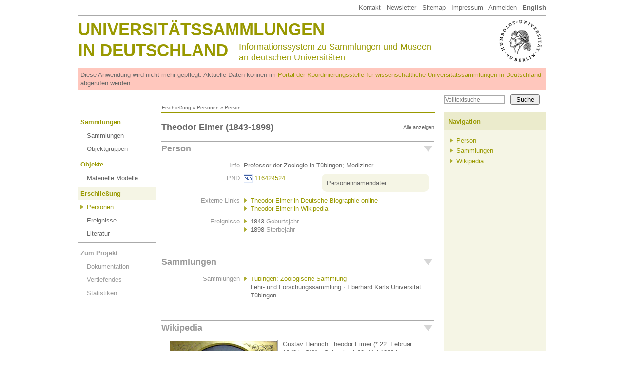

--- FILE ---
content_type: text/html
request_url: http://www.universitaetssammlungen.de/person/527
body_size: 2720
content:
<!DOCTYPE html>
<html lang="de">
  <head>
    <meta http-equiv="Content-Type" content="text/html; charset=utf-8">
    <title>Theodor Eimer (1843-1898) &middot; Universitätssammlungen in Deutschland</title>
    <link rel="stylesheet" type="text/css" href="/css/usm3.css?2">
    <link rel="stylesheet" type="text/css" href="/css/print.css" media="print">
    <link rel="stylesheet" type="text/css" href="/lightbox/css/lightbox.css">
    <script type="text/javascript" src="/js/jquery/1.7.2/jquery.min.js"></script>
    <script type="text/javascript" src="/js/jquery/jquery.appear-1.1.1.min.js"></script>
    <!-- <script type="text/javascript" src="/js/jquery/waypoints.min.js"></script> -->
    <script type="text/javascript" src="/lightbox/lightbox.js"></script>
    <script type="text/javascript" src="/js/jquery/carousel.js"></script>
    <script type="text/javascript" src="/js/usm3.js"></script>  
  </head>
  <body>

<div id="pgCanvas">
    
  <!-- Menu Top -->
  <div id="menuTop"><a href="/dokumentation/impressum">Kontakt</a> &nbsp;
<a href="https://wissenschaftliche-sammlungen.de/de/nachrichten/newsletter-abonnieren" target="_blank">Newsletter</a> &nbsp;
<a href="/dokumentation/sitemap">Sitemap</a> &nbsp; 
<a href="/dokumentation/impressum">Impressum</a> &nbsp; 
<a href="/account">Anmelden</a> &nbsp; 
<a href="/person/527?setLocale=en"><b>English</b></a>

</div>
  
  <!-- Header Area   -->
  <div id="header1">
        <div id="huLogo"><a href="http://www.hu-berlin.de/" target="_blank"><img src="/shared/hu.png"></a></div>
     <div id="headTitle1"><a href="/">Universitätssammlungen</a></div>
    <div id="headTitle2"><a href="/">in Deutschland</a></div>
    <div id="headSubTitle">Informationssystem zu Sammlungen und Museen<br>
    an deutschen Universitäten</div>  </div>
	
  <div id="obsolescenceWarning">
    Diese Anwendung wird nicht mehr gepflegt. Aktuelle Daten können im <a href="https://portal.wissenschaftliche-sammlungen.de" target="_blank">Portal der Koordinierungsstelle für wissenschaftliche Universitätssammlungen in Deutschland</a> abgerufen werden.
  </div>
  
  <!-- Search -->
  <div id="pgSearchBox"><form action="/search/volltext" method="get"><input type="text" name="fulltext" value="" placeholder="Volltextsuche"><input type="submit" value="Suche"></form></div>
  
  <!-- Breadcrumb -->
  <div id="breadcrumb"><a href="/personen">Erschließung</a> » <a href="/personen">Personen</a> » Person</div>
  
  <div style="overflow:hidden">
  <!-- Main Menu -->
  <div id="menuMain"><!-- Ebene 1 -->
<ul>
          <li class="standard">
      <span class=""><a href="/index/sammlungen">Sammlungen</a></span>
	<ul>
		<li class=""><a href="/index/sammlungen">Sammlungen</a>
</li>
		<li class=""><a href="/index/obg">Objektgruppen</a>
</li>
</ul>
    </li>
          <li class="standard">
      <span class=""><a href="/modelle">Objekte</a></span>
	<ul>
		<li class=""><a href="/modelle">Materielle Modelle</a>
</li>
</ul>
    </li>
          <li class="standard">
      <span class="active"><a href="/personen">Erschließung</a></span>
	<ul>
		<li class="active2"><a href="/personen">Personen</a>
</li>
		<li class=""><a href="/index/events">Ereignisse</a>
</li>
		<li class=""><a href="/bibliographie">Literatur</a>
</li>
</ul>
    </li>
          <li class="projekt">
      <span class=""><a href="/dokumentation">Zum Projekt</a></span>
	<ul>
		<li class=""><a href="/dokumentation">Dokumentation</a>
</li>
		<li class=""><a href="/dokumentation/vertiefendes">Vertiefendes</a>
</li>
		<li class=""><a href="/dokumentation/statistik">Statistiken</a>
</li>
</ul>
    </li>
  </ul></div>
  
    
      <!-- Main -->
      <div id="content">
<div id="objectNav">

<div id="idxNavStandard" class="idxNavContainer">
<h2><div class="idxNavShowAll" onclick="jIdxNavAll();">Alle anzeigen</div>Theodor Eimer (1843-1898)</h2>
<div class="idxNavSection"><div id="idxNavStandard1" class="idxNavSectionHead idxNavOpen" onclick="jIdxNavToggle('idxNavStandard1');">Person</div><div id="idxNavStandard1Content" class="idxNavContent idxNavOpen">
<table cellspacing="0" cellpadding="0" border="0" class="data">
<tr><td class="key">Info</td><td>Professor der Zoologie in Tübingen; Mediziner&nbsp;</td></tr>
<tr><td class="key">PND</td><td><img src="/css/pnd.gif" valign="middle"> <a title="PND / Deutschen Nationalbibliothek" target="_blank" href="http://d-nb.info/gnd/116424524">116424524</a> <div class="mdxIdxBzgInfo addinfo">Personennamendatei</div></td></tr>
<tr><td class="key">Externe&nbsp;Links</td><td><ul class="hyperlist">
<li><a href="https://www.deutsche-biographie.de/sfz52861.html" target="_blank">Theodor Eimer in Deutsche Biographie online</a></li>
<li><a href="https://de.wikipedia.org/wiki/Theodor_Eimer" target="_blank">Theodor Eimer in Wikipedia</a></li>
</ul>
</td></tr>
<tr><td class="key">Ereignisse</td><td><ul>
<li>
  1843 <span class="grey">Geburtsjahr</span></li><li>
  1898 <span class="grey">Sterbejahr</span></li></ul>
</td></tr>
<tr><td>&nbsp;</td><td width="90%">&nbsp;</td></tr></table>
</div></div>
<div class="idxNavSection"><div id="idxNavStandard2" class="idxNavSectionHead idxNavOpen" onclick="jIdxNavToggle('idxNavStandard2');">Sammlungen</div><div id="idxNavStandard2Content" class="idxNavContent idxNavOpen">
<table cellspacing="0" cellpadding="0" border="0" class="data">
<tr><td class="key">Sammlungen</td><td>  <ul class="relation">
    <li><a href="/sammlung/164/geschichte">Tübingen: Zoologische Sammlung</a><br>
Lehr- und Forschungssammlung &middot; Eberhard Karls Universität Tübingen    </li>
  </ul>
</td></tr>
<tr><td>&nbsp;</td><td width="90%">&nbsp;</td></tr></table>
</div></div>
<div class="idxNavSection"><div id="idxNavStandard3" class="idxNavSectionHead idxNavOpen" onclick="jIdxNavToggle('idxNavStandard3');">Wikipedia</div><div id="idxNavStandard3Content" class="idxNavContent idxNavOpen">
<div class="wpdBox">
<a href="https://de.wikipedia.org/wiki/Theodor_Eimer" title="Wikipedia: Theodor Eimer (1843-1898)" target="_blank"><img src="/wpdimg/Theodor_Eimer.jpg" class="wpdImg" alt="Theodor Eimer (1843-1898)" style="width:220px"></a>Gustav Heinrich Theodor Eimer (* 22. Februar 1843 in Stäfa, Schweiz; † 29. Mai 1898 in Tübingen) war ein deutscher Zoologe. Während seines Studiums wurde er Mitglied der Burschenschaft Allemannia Heidelberg.1875 wurde er Professor für Zoologie und vergleichende Anatomie an der Universität Tübingen. Nach ihm wurden die sogenannten Eimerschen Organe benannt, welche bei Maulwürfen gefunden wurden. Ebenfalls nach ihm benannt wurde die Einzellerart Eimeria. Außerdem wird ihm angerechnet, den Begriff Orthogenese populär gemacht zu haben. Im Jahr 1879 wurde er zum Mitglied der Leopoldina gewählt. Seine letzte Ruhestätte fand er auf dem Tübinger Bergfriedhof.<div class="wpdFooter">Aus <a href="http://de.wikipedia.org/wiki/Wikipedia:Hauptseite" title="Wikipedia – Die freie Enzyklopädie">Wikipedia, der freien Enzyklopädie</a>. Lizenz: <a href="http://de.wikipedia.org/wiki/Wikipedia:Lizenzbestimmungen_Commons_Attribution-ShareAlike_3.0_Unported" title="Wikipedia:Lizenzbestimmungen Commons Attribution-ShareAlike 3.0 Unported – Wikipedia">Creative Commons Attribution/Share Alike</a>. Ermöglicht durch das <a href="http://wiki.dbpedia.org/About" title="wiki.dbpedia.org : About">DBpedia-Projekt</a>.</div>
    </div></div></div>
</div>
</div>

</div>
      <!-- Column Right -->
      <div id="pgRight"><!-- uiRnavObg1 -->
<h4>Navigation</h4>
<div>
      <ul>
          <li><a href="#header2" onclick="jIdxNavOnly(1); return false;">Person</a></li>
          <li><a href="#header2" onclick="jIdxNavOnly(2); return false;">Sammlungen</a></li>
          <li><a href="#header2" onclick="jIdxNavOnly(3); return false;">Wikipedia</a></li>
      
    </ul>
    
  </div></div>
  
    
  </div>
  
  <div id="footer">&copy; Hermann von Helmholtz-Zentrum für Kulturtechnik, Humboldt-Universität zu Berlin</div>

</div>
   </body>
</html>


